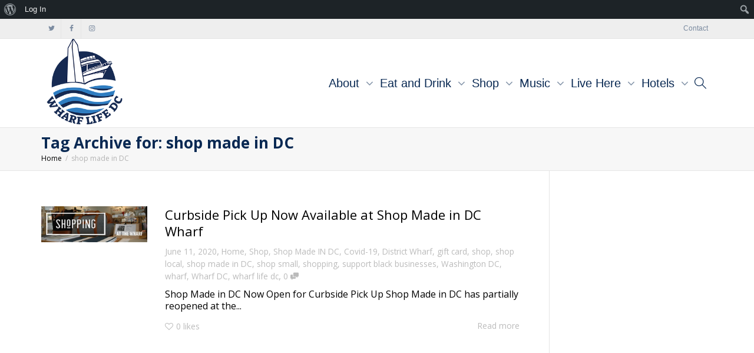

--- FILE ---
content_type: application/x-javascript
request_url: https://wharflifedc.com/wp-content/themes/kleo/assets/js/app.min.js
body_size: 21104
content:
/*! kleo-wp 5.4.4 app.min.js 
Main JS file for KLEO THEME: 
2025-10-30 12:20:02 AM 
 */

function activate_waypoints(a){jQuery.fn.kleo_waypoints&&(void 0===a&&(a="body"),jQuery(".animate-when-visible",a).kleo_waypoints(),jQuery(".animate-when-almost-visible",a).kleo_waypoints({offset:"90%"}))}function activate_shortcode_scripts(a){void 0===a&&(a="body"),jQuery.fn.kleo_sc_gallery&&jQuery(".kleo-gallery",a).kleo_sc_gallery(),jQuery.fn.kleo_general_onebyone&&jQuery(".one-by-one-general",a).kleo_general_onebyone(),jQuery.fn.kleo_animate_number&&jQuery(".kleo-animate-number",a).kleo_animate_number(),jQuery.fn.one_by_one_animated&&jQuery(".one-by-one-animated",a).one_by_one_animated(),jQuery.fn.kleo_sc_progressbar&&jQuery(".progress-bar-container",a).kleo_sc_progressbar(),jQuery.fn.kleo_sc_testimonial&&jQuery(".kleo-testimonial-wrapper",a).kleo_sc_testimonial()}function kleoSetCookie(a,b,c,d){void 0===c&&(c="/");var e=new Date;e.setTime(e.getTime()+24*d*60*60*1e3);var f="expires="+e.toUTCString();document.cookie=a+"="+b+"; "+f+"; path="+c}window.matchMedia=window.matchMedia||function(a){"use strict";var b,c=a.documentElement,d=c.firstElementChild||c.firstChild,e=a.createElement("body"),f=a.createElement("div");return f.id="mq-test-1",f.style.cssText="position:absolute;top:-100em",e.style.background="none",e.appendChild(f),function(a){return f.innerHTML='&shy;<style media="'+a+'"> #mq-test-1 { width: 42px; }</style>',c.insertBefore(e,d),b=42===f.offsetWidth,c.removeChild(e),{matches:b,media:a}}}(document),function(a){"use strict";function b(){u(!0)}var c={};if(a.respond=c,c.update=function(){},c.mediaQueriesSupported=a.matchMedia&&a.matchMedia("only all").matches,!c.mediaQueriesSupported){var d,e,f,g=a.document,h=g.documentElement,i=[],j=[],k=[],l={},m=g.getElementsByTagName("head")[0]||h,n=g.getElementsByTagName("base")[0],o=m.getElementsByTagName("link"),p=[],q=function(){for(var b=0;o.length>b;b++){var c=o[b],d=c.href,e=c.media,f=c.rel&&"stylesheet"===c.rel.toLowerCase();d&&f&&!l[d]&&(c.styleSheet&&c.styleSheet.rawCssText?(s(c.styleSheet.rawCssText,d,e),l[d]=!0):(!/^([a-zA-Z:]*\/\/)/.test(d)&&!n||d.replace(RegExp.$1,"").split("/")[0]===a.location.host)&&p.push({href:d,media:e}))}r()},r=function(){if(p.length){var b=p.shift();v(b.href,function(c){s(c,b.href,b.media),l[b.href]=!0,a.setTimeout(function(){r()},0)})}},s=function(a,b,c){var d=a.match(/@media[^\{]+\{([^\{\}]*\{[^\}\{]*\})+/gi),e=d&&d.length||0;b=b.substring(0,b.lastIndexOf("/"));var f=function(a){return a.replace(/(url\()['"]?([^\/\)'"][^:\)'"]+)['"]?(\))/g,"$1"+b+"$2$3")},g=!e&&c;b.length&&(b+="/"),g&&(e=1);for(var h=0;e>h;h++){var k,l,m,n;g?(k=c,j.push(f(a))):(k=d[h].match(/@media *([^\{]+)\{([\S\s]+?)$/)&&RegExp.$1,j.push(RegExp.$2&&f(RegExp.$2))),m=k.split(","),n=m.length;for(var o=0;n>o;o++)l=m[o],i.push({media:l.split("(")[0].match(/(only\s+)?([a-zA-Z]+)\s?/)&&RegExp.$2||"all",rules:j.length-1,hasquery:l.indexOf("(")>-1,minw:l.match(/\(\s*min\-width\s*:\s*(\s*[0-9\.]+)(px|em)\s*\)/)&&parseFloat(RegExp.$1)+(RegExp.$2||""),maxw:l.match(/\(\s*max\-width\s*:\s*(\s*[0-9\.]+)(px|em)\s*\)/)&&parseFloat(RegExp.$1)+(RegExp.$2||"")})}u()},t=function(){var a,b=g.createElement("div"),c=g.body,d=!1;return b.style.cssText="position:absolute;font-size:1em;width:1em",c||(c=d=g.createElement("body"),c.style.background="none"),c.appendChild(b),h.insertBefore(c,h.firstChild),a=b.offsetWidth,d?h.removeChild(c):c.removeChild(b),a=f=parseFloat(a)},u=function(b){var c="clientWidth",l=h[c],n="CSS1Compat"===g.compatMode&&l||g.body[c]||l,p={},q=o[o.length-1],r=(new Date).getTime();if(b&&d&&30>r-d)return a.clearTimeout(e),void(e=a.setTimeout(u,30));d=r;for(var s in i)if(i.hasOwnProperty(s)){var v=i[s],w=v.minw,x=v.maxw,y=null===w,z=null===x;w&&(w=parseFloat(w)*(w.indexOf("em")>-1?f||t():1)),x&&(x=parseFloat(x)*(x.indexOf("em")>-1?f||t():1)),v.hasquery&&(y&&z||!(y||n>=w)||!(z||x>=n))||(p[v.media]||(p[v.media]=[]),p[v.media].push(j[v.rules]))}for(var A in k)k.hasOwnProperty(A)&&k[A]&&k[A].parentNode===m&&m.removeChild(k[A]);for(var B in p)if(p.hasOwnProperty(B)){var C=g.createElement("style"),D=p[B].join("\n");C.type="text/css",C.media=B,m.insertBefore(C,q.nextSibling),C.styleSheet?C.styleSheet.cssText=D:C.appendChild(g.createTextNode(D)),k.push(C)}},v=function(a,b){var c=w();c&&(c.open("GET",a,!0),c.onreadystatechange=function(){4!==c.readyState||200!==c.status&&304!==c.status||b(c.responseText)},4!==c.readyState&&c.send(null))},w=function(){var b=!1;try{b=new a.XMLHttpRequest}catch(c){b=new a.ActiveXObject("Microsoft.XMLHTTP")}return function(){return b}}();q(),c.update=q,a.addEventListener?a.addEventListener("resize",b,!1):a.attachEvent&&a.attachEvent("onresize",b)}}(this),function(a,b,c){var d=a();a.fn.dropdownHover=function(c){return d=d.add(this.parent()),this.each(function(){var e,f=a(this),g=f.parent(),h={delay:200,instantlyCloseOthers:!0},i={delay:a(this).data("delay"),instantlyCloseOthers:a(this).data("close-others")},j=a.extend(!0,{},h,c,i);g.hover(function(a){if(!g.hasClass("open")&&!f.is(a.target))return!0;!0===j.instantlyCloseOthers&&d.removeClass("open"),b.clearTimeout(e),g.addClass("open")},function(){e=b.setTimeout(function(){g.removeClass("open")},j.delay)}),f.hover(function(){!0===j.instantlyCloseOthers&&d.removeClass("open"),b.clearTimeout(e),g.addClass("open")}),g.find(".dropdown-submenu").each(function(){var c,d=a(this);d.hover(function(){b.clearTimeout(c),d.children(".dropdown-menu").show(),d.siblings().children(".dropdown-menu").hide()},function(){var a=d.children(".dropdown-menu");c=b.setTimeout(function(){a.hide()},j.delay)})})})}}(jQuery,this),function(a){var b=function(){var b,c=[],d=!1,e=function(a){clearTimeout(b),b=setTimeout(f,100)},f=function(){for(var a=0,b=c.length;a<b;a++)c[a].apply()};return{register:function(b){c.push(b),!1===d&&(a(window).bind("resize",e),d=!0)},unregister:function(a){for(var b=0,d=c.length;b<d;b++)if(c[b]==a){delete c[b];break}}}}(),c=function(c,d){this.element=a(c),this.dropdown=a('<li class="dropdown hide pull-right tabdrop"><a class="dropdown-toggle" data-toggle="dropdown" href="#">'+d.text+'</a><ul class="dropdown-menu"></ul></li>').prependTo(this.element),this.element.parent().is(".tabs-below")&&this.dropdown.addClass("dropup"),b.register(a.proxy(this.layout,this)),this.layout()};c.prototype={constructor:c,layout:function(){var b=[];this.dropdown.removeClass("hide"),this.element.append(this.dropdown.find("li")).find(">li").not(".tabdrop").each(function(){this.offsetTop>0&&b.push(this)}),b.length>0?(b=a(b),this.dropdown.find("ul").empty().append(b),1==this.dropdown.find(".active").length?this.dropdown.addClass("active"):this.dropdown.removeClass("active")):this.dropdown.addClass("hide")}},a.fn.tabdrop=function(b){return this.each(function(){var d=a(this),e=d.data("tabdrop"),f="object"==typeof b&&b;e||d.data("tabdrop",e=new c(this,a.extend({},a.fn.tabdrop.defaults,f))),"string"==typeof b&&e[b]()})},a.fn.tabdrop.defaults={text:"&nbsp;"},a.fn.tabdrop.Constructor=c}(window.jQuery),function(a){var b={topSpacing:0,bottomSpacing:0,className:"is-sticky",wrapperClassName:"sticky-wrapper",center:!1,getWidthFrom:""},c=a(window),d=a(document),e=[],f=c.height(),g=function(){for(var b=c.scrollTop(),g=d.height(),h=g-f,i=b>h?h-b:0,j=0;j<e.length;j++){var k=e[j];if(b<=k.stickyWrapper.offset().top-k.topSpacing-i)null!==k.currentTop&&(k.stickyElement.css("position","").css("top",""),k.stickyElement.parent().removeClass(k.className),k.currentTop=null);else{var l=g-k.stickyElement.outerHeight()-k.topSpacing-k.bottomSpacing-b-i;l<0?l+=k.topSpacing:l=k.topSpacing,k.currentTop!=l&&(k.stickyElement.css("position","fixed").css("top",l),void 0!==k.getWidthFrom&&k.stickyElement.css("width",a(k.getWidthFrom).width()),k.stickyElement.parent().addClass(k.className),k.currentTop=l)}}},h=function(){f=c.height()},i={init:function(c){var d=a.extend(b,c);return this.each(function(){var b=a(this),c=b.attr("id"),f=a("<div></div>").attr("id",c+"-sticky-wrapper").addClass(d.wrapperClassName);b.wrapAll(f),d.center&&b.parent().css({width:b.outerWidth(),marginLeft:"auto",marginRight:"auto"}),"right"==b.css("float")&&b.css({float:"none"}).parent().css({float:"right"});var g=b.parent();e.push({topSpacing:d.topSpacing,bottomSpacing:d.bottomSpacing,stickyElement:b,currentTop:null,stickyWrapper:g,className:d.className,getWidthFrom:d.getWidthFrom})})},update:g};window.addEventListener?(window.addEventListener("scroll",g,!1),window.addEventListener("resize",h,!1)):window.attachEvent&&(window.attachEvent("onscroll",g),window.attachEvent("onresize",h)),a.fn.sticky=function(b){return i[b]?i[b].apply(this,Array.prototype.slice.call(arguments,1)):"object"!=typeof b&&b?void a.error("Method "+b+" does not exist on jQuery.sticky"):i.init.apply(this,arguments)},a(function(){setTimeout(g,0)})}(jQuery),function(a){a.fn.fitVids=function(b){var c={customSelector:null};if(!document.getElementById("fit-vids-style")){var d=document.createElement("div"),e=document.getElementsByTagName("base")[0]||document.getElementsByTagName("script")[0];d.className="fit-vids-style",d.id="fit-vids-style",d.style.display="none",d.innerHTML="&shy;<style>.fluid-width-video-wrapper{width:100%;position:relative;padding:0;}.fluid-width-video-wrapper iframe,.fluid-width-video-wrapper object,.fluid-width-video-wrapper embed {position:absolute;top:0;left:0;width:100%;height:100%;}</style>",e.parentNode.insertBefore(d,e)}return b&&a.extend(c,b),this.each(function(){var b=["iframe[src*='player.vimeo.com']","iframe[src*='youtube.com']","iframe[src*='youtube-nocookie.com']","iframe[src*='kickstarter.com'][src*='video.html']","iframe[src*='embed.spotify.com']","object","embed:not(.mejs-shim)","iframe[src*='dailymotion']"];c.customSelector&&b.push(c.customSelector);var d=a(this).find(b.join(","));d=d.not("object object"),d.each(function(){var b=a(this);if(!("embed"===this.tagName.toLowerCase()&&b.parent("object").length||b.parent(".fluid-width-video-wrapper").length||b.parent(".article-content").length)){var c="object"===this.tagName.toLowerCase()||b.attr("height")&&!isNaN(parseInt(b.attr("height"),10))?parseInt(b.attr("height"),10):b.height(),d=isNaN(parseInt(b.attr("width"),10))?b.width():parseInt(b.attr("width"),10),e=c/d;if(!b.attr("id")){var f="fitvid"+Math.floor(999999*Math.random());b.attr("id",f)}b.wrap('<div class="fluid-width-video-wrapper"></div>').parent(".fluid-width-video-wrapper").css("padding-top",100*e+"%"),b.removeAttr("height").removeAttr("width")}})})}}(window.jQuery),function(a,b){a.easing.jswing=a.easing.swing,a.extend(a.easing,{def:"easeOutQuad",swing:function(b,c,d,e,f){return a.easing[a.easing.def](b,c,d,e,f)},easeInQuad:function(a,b,c,d,e){return d*(b/=e)*b+c},easeOutQuad:function(a,b,c,d,e){return-d*(b/=e)*(b-2)+c},easeInOutQuad:function(a,b,c,d,e){return(b/=e/2)<1?d/2*b*b+c:-d/2*(--b*(b-2)-1)+c},easeInCubic:function(a,b,c,d,e){return d*(b/=e)*b*b+c},easeOutCubic:function(a,b,c,d,e){return d*((b=b/e-1)*b*b+1)+c},easeInOutCubic:function(a,b,c,d,e){return(b/=e/2)<1?d/2*b*b*b+c:d/2*((b-=2)*b*b+2)+c},easeInQuart:function(a,b,c,d,e){return d*(b/=e)*b*b*b+c},easeOutQuart:function(a,b,c,d,e){return-d*((b=b/e-1)*b*b*b-1)+c},easeInOutQuart:function(a,b,c,d,e){return(b/=e/2)<1?d/2*b*b*b*b+c:-d/2*((b-=2)*b*b*b-2)+c},easeInQuint:function(a,b,c,d,e){return d*(b/=e)*b*b*b*b+c},easeOutQuint:function(a,b,c,d,e){return d*((b=b/e-1)*b*b*b*b+1)+c},easeInOutQuint:function(a,b,c,d,e){return(b/=e/2)<1?d/2*b*b*b*b*b+c:d/2*((b-=2)*b*b*b*b+2)+c},easeInSine:function(a,b,c,d,e){return-d*Math.cos(b/e*(Math.PI/2))+d+c},easeOutSine:function(a,b,c,d,e){return d*Math.sin(b/e*(Math.PI/2))+c},easeInOutSine:function(a,b,c,d,e){return-d/2*(Math.cos(Math.PI*b/e)-1)+c},easeInExpo:function(a,b,c,d,e){return 0==b?c:d*Math.pow(2,10*(b/e-1))+c},easeOutExpo:function(a,b,c,d,e){return b==e?c+d:d*(1-Math.pow(2,-10*b/e))+c},easeInOutExpo:function(a,b,c,d,e){return 0==b?c:b==e?c+d:(b/=e/2)<1?d/2*Math.pow(2,10*(b-1))+c:d/2*(2-Math.pow(2,-10*--b))+c},easeInCirc:function(a,b,c,d,e){return-d*(Math.sqrt(1-(b/=e)*b)-1)+c},easeOutCirc:function(a,b,c,d,e){return d*Math.sqrt(1-(b=b/e-1)*b)+c},easeInOutCirc:function(a,b,c,d,e){return(b/=e/2)<1?-d/2*(Math.sqrt(1-b*b)-1)+c:d/2*(Math.sqrt(1-(b-=2)*b)+1)+c},easeInElastic:function(a,b,c,d,e){var f=1.70158,g=0,h=d;if(0==b)return c;if(1==(b/=e))return c+d;if(g||(g=.3*e),h<Math.abs(d)){h=d;var f=g/4}else var f=g/(2*Math.PI)*Math.asin(d/h);return-h*Math.pow(2,10*(b-=1))*Math.sin((b*e-f)*(2*Math.PI)/g)+c},easeOutElastic:function(a,b,c,d,e){var f=1.70158,g=0,h=d;if(0==b)return c;if(1==(b/=e))return c+d;if(g||(g=.3*e),h<Math.abs(d)){h=d;var f=g/4}else var f=g/(2*Math.PI)*Math.asin(d/h);return h*Math.pow(2,-10*b)*Math.sin((b*e-f)*(2*Math.PI)/g)+d+c},easeInOutElastic:function(a,b,c,d,e){var f=1.70158,g=0,h=d;if(0==b)return c;if(2==(b/=e/2))return c+d;if(g||(g=e*(.3*1.5)),h<Math.abs(d)){h=d;var f=g/4}else var f=g/(2*Math.PI)*Math.asin(d/h);return b<1?h*Math.pow(2,10*(b-=1))*Math.sin((b*e-f)*(2*Math.PI)/g)*-.5+c:h*Math.pow(2,-10*(b-=1))*Math.sin((b*e-f)*(2*Math.PI)/g)*.5+d+c},easeInBack:function(a,b,c,d,e,f){return void 0==f&&(f=1.70158),d*(b/=e)*b*((f+1)*b-f)+c},easeOutBack:function(a,b,c,d,e,f){return void 0==f&&(f=1.70158),d*((b=b/e-1)*b*((f+1)*b+f)+1)+c},easeInOutBack:function(a,b,c,d,e,f){return void 0==f&&(f=1.70158),(b/=e/2)<1?d/2*(b*b*((1+(f*=1.525))*b-f))+c:d/2*((b-=2)*b*((1+(f*=1.525))*b+f)+2)+c},easeInBounce:function(b,c,d,e,f){return e-a.easing.easeOutBounce(b,f-c,0,e,f)+d},easeOutBounce:function(a,b,c,d,e){return(b/=e)<1/2.75?d*(7.5625*b*b)+c:b<2/2.75?d*(7.5625*(b-=1.5/2.75)*b+.75)+c:b<2.5/2.75?d*(7.5625*(b-=2.25/2.75)*b+.9375)+c:d*(7.5625*(b-=2.625/2.75)*b+.984375)+c},easeInOutBounce:function(b,c,d,e,f){return c<f/2?.5*a.easing.easeInBounce(b,2*c,0,e,f)+d:.5*a.easing.easeOutBounce(b,2*c-f,0,e,f)+.5*e+d}})}(jQuery),function(a){var b,c,d=a.event;b=d.special.debouncedresize={setup:function(){a(this).on("resize",b.handler)},teardown:function(){a(this).off("resize",b.handler)},handler:function(a,e){var f=this,g=arguments,h=function(){a.type="debouncedresize",d.dispatch.apply(f,g)};c&&clearTimeout(c),e?h():c=setTimeout(h,b.threshold)},threshold:150}}(jQuery),function(){function a(){}function b(a,b){for(var c=a.length;c--;)if(a[c].listener===b)return c;return-1}function c(a){return function(){return this[a].apply(this,arguments)}}var d=a.prototype,e=this,f=e.EventEmitter;d.getListeners=function(a){var b,c,d=this._getEvents();if("object"==typeof a){b={};for(c in d)d.hasOwnProperty(c)&&a.test(c)&&(b[c]=d[c])}else b=d[a]||(d[a]=[]);return b},d.flattenListeners=function(a){var b,c=[];for(b=0;a.length>b;b+=1)c.push(a[b].listener);return c},d.getListenersAsObject=function(a){var b,c=this.getListeners(a);return c instanceof Array&&(b={},b[a]=c),b||c},d.addListener=function(a,c){var d,e=this.getListenersAsObject(a),f="object"==typeof c;for(d in e)e.hasOwnProperty(d)&&-1===b(e[d],c)&&e[d].push(f?c:{listener:c,once:!1});return this},d.on=c("addListener"),d.addOnceListener=function(a,b){return this.addListener(a,{listener:b,once:!0})},d.once=c("addOnceListener"),d.defineEvent=function(a){return this.getListeners(a),this},d.defineEvents=function(a){for(var b=0;a.length>b;b+=1)this.defineEvent(a[b]);return this},d.removeListener=function(a,c){var d,e,f=this.getListenersAsObject(a);for(e in f)f.hasOwnProperty(e)&&-1!==(d=b(f[e],c))&&f[e].splice(d,1);return this},d.off=c("removeListener"),d.addListeners=function(a,b){return this.manipulateListeners(!1,a,b)},d.removeListeners=function(a,b){return this.manipulateListeners(!0,a,b)},d.manipulateListeners=function(a,b,c){var d,e,f=a?this.removeListener:this.addListener,g=a?this.removeListeners:this.addListeners;if("object"!=typeof b||b instanceof RegExp)for(d=c.length;d--;)f.call(this,b,c[d]);else for(d in b)b.hasOwnProperty(d)&&(e=b[d])&&("function"==typeof e?f.call(this,d,e):g.call(this,d,e));return this},d.removeEvent=function(a){var b,c=typeof a,d=this._getEvents();if("string"===c)delete d[a];else if("object"===c)for(b in d)d.hasOwnProperty(b)&&a.test(b)&&delete d[b];else delete this._events;return this},d.removeAllListeners=c("removeEvent"),d.emitEvent=function(a,b){var c,d,e,f=this.getListenersAsObject(a);for(e in f)if(f.hasOwnProperty(e))for(d=f[e].length;d--;)c=f[e][d],!0===c.once&&this.removeListener(a,c.listener),c.listener.apply(this,b||[])===this._getOnceReturnValue()&&this.removeListener(a,c.listener);return this},d.trigger=c("emitEvent"),d.emit=function(a){var b=Array.prototype.slice.call(arguments,1);return this.emitEvent(a,b)},d.setOnceReturnValue=function(a){return this._onceReturnValue=a,this},d._getOnceReturnValue=function(){return!this.hasOwnProperty("_onceReturnValue")||this._onceReturnValue},d._getEvents=function(){return this._events||(this._events={})},a.noConflict=function(){return e.EventEmitter=f,a},"function"==typeof define&&define.amd?define("eventEmitter/EventEmitter",[],function(){return a}):"object"==typeof module&&module.exports?module.exports=a:this.EventEmitter=a}.call(this),function(a){function b(b){var c=a.event;return c.target=c.target||c.srcElement||b,c}var c=document.documentElement,d=function(){};c.addEventListener?d=function(a,b,c){a.addEventListener(b,c,!1)}:c.attachEvent&&(d=function(a,c,d){a[c+d]=d.handleEvent?function(){var c=b(a);d.handleEvent.call(d,c)}:function(){var c=b(a);d.call(a,c)},a.attachEvent("on"+c,a[c+d])});var e=function(){};c.removeEventListener?e=function(a,b,c){a.removeEventListener(b,c,!1)}:c.detachEvent&&(e=function(a,b,c){a.detachEvent("on"+b,a[b+c]);try{delete a[b+c]}catch(d){a[b+c]=void 0}});var f={bind:d,unbind:e};"function"==typeof define&&define.amd?define("eventie/eventie",f):a.eventie=f}(this),function(a,b){"function"==typeof define&&define.amd?define(["eventEmitter/EventEmitter","eventie/eventie"],function(c,d){return b(a,c,d)}):"object"==typeof exports?module.exports=b(a,require("wolfy87-eventemitter"),require("eventie")):a.imagesLoaded=b(a,a.EventEmitter,a.eventie)}(window,function(a,b,c){function d(a,b){for(var c in b)a[c]=b[c];return a}function e(a){return"[object Array]"===m.call(a)}function f(a){var b=[];if(e(a))b=a;else if("number"==typeof a.length)for(var c=0,d=a.length;d>c;c++)b.push(a[c]);else b.push(a);return b}function g(a,b,c){if(!(this instanceof g))return new g(a,b);"string"==typeof a&&(a=document.querySelectorAll(a)),this.elements=f(a),this.options=d({},this.options),"function"==typeof b?c=b:d(this.options,b),c&&this.on("always",c),this.getImages(),j&&(this.jqDeferred=new j.Deferred);var e=this;setTimeout(function(){e.check()})}function h(a){this.img=a}function i(a){this.src=a,n[a]=this}var j=a.jQuery,k=a.console,l=void 0!==k,m=Object.prototype.toString;g.prototype=new b,g.prototype.options={},g.prototype.getImages=function(){this.images=[];for(var a=0,b=this.elements.length;b>a;a++){var c=this.elements[a];"IMG"===c.nodeName&&this.addImage(c);var d=c.nodeType;if(d&&(1===d||9===d||11===d))for(var e=c.querySelectorAll("img"),f=0,g=e.length;g>f;f++){var h=e[f];this.addImage(h)}}},g.prototype.addImage=function(a){var b=new h(a);this.images.push(b)},g.prototype.check=function(){function a(a,e){return b.options.debug&&l&&k.log("confirm",a,e),b.progress(a),c++,c===d&&b.complete(),!0}var b=this,c=0,d=this.images.length;if(this.hasAnyBroken=!1,!d)return void this.complete();for(var e=0;d>e;e++){var f=this.images[e];f.on("confirm",a),f.check()}},g.prototype.progress=function(a){this.hasAnyBroken=this.hasAnyBroken||!a.isLoaded;var b=this;setTimeout(function(){b.emit("progress",b,a),b.jqDeferred&&b.jqDeferred.notify&&b.jqDeferred.notify(b,a)})},g.prototype.complete=function(){var a=this.hasAnyBroken?"fail":"done";this.isComplete=!0;var b=this;setTimeout(function(){if(b.emit(a,b),b.emit("always",b),b.jqDeferred){var c=b.hasAnyBroken?"reject":"resolve";b.jqDeferred[c](b)}})},j&&(j.fn.imagesLoaded=function(a,b){return new g(this,a,b).jqDeferred.promise(j(this))}),h.prototype=new b,h.prototype.check=function(){var a=n[this.img.src]||new i(this.img.src);if(a.isConfirmed)return void this.confirm(a.isLoaded,"cached was confirmed");if(this.img.complete&&void 0!==this.img.naturalWidth)return void this.confirm(0!==this.img.naturalWidth,"naturalWidth");var b=this;a.on("confirm",function(a,c){return b.confirm(a.isLoaded,c),!0}),a.check()},h.prototype.confirm=function(a,b){this.isLoaded=a,this.emit("confirm",this,b)};var n={};return i.prototype=new b,i.prototype.check=function(){if(!this.isChecked){var a=new Image;c.bind(a,"load",this),c.bind(a,"error",this),a.src=this.src,this.isChecked=!0}},i.prototype.handleEvent=function(a){var b="on"+a.type;this[b]&&this[b](a)},i.prototype.onload=function(a){this.confirm(!0,"onload"),this.unbindProxyEvents(a)},i.prototype.onerror=function(a){this.confirm(!1,"onerror"),this.unbindProxyEvents(a)},i.prototype.confirm=function(a,b){this.isConfirmed=!0,this.isLoaded=a,this.emit("confirm",this,b)},i.prototype.unbindProxyEvents=function(a){c.unbind(a.target,"load",this),c.unbind(a.target,"error",this)},g}),"undefined"!=typeof jQuery&&function(a){"use strict";a.imgpreload=function(b,c){c=a.extend({},a.fn.imgpreload.defaults,c instanceof Function?{all:c}:c),"string"==typeof b&&(b=[b]);var d=[];a.each(b,function(e,f){var g=new Image,h=f,i=g;"string"!=typeof f&&(h=a(f).attr("src")||a(f).css("background-image").replace(/^url\((?:"|')?(.*)(?:'|")?\)$/gm,"$1"),i=f),a(g).bind("load error",function(e){d.push(i),a.data(i,"loaded","error"!=e.type),c.each instanceof Function&&c.each.call(i,d.slice(0)),d.length>=b.length&&c.all instanceof Function&&c.all.call(d),a(this).unbind("load error")}),g.src=h})},a.fn.imgpreload=function(b){return a.imgpreload(this,b),this},a.fn.imgpreload.defaults={each:null,all:null}}(jQuery),function(a){"function"==typeof define&&define.amd?define(["jquery"],a):a(jQuery)}(function(a){function b(){if(a(window).width()!==d||a(window).height()!==e){var b;a(f).each(function(){void 0!==(b=a(this).flexMenu({undo:!0}))&&null!==b&&b.flexMenu(this.options)}),d=a(window).width(),e=a(window).height()}a("body").trigger("flexmenu-finished")}var c,d=a(window).width(),e=a(window).height(),f=[];a(window).resize(function(){a("body").trigger("flexmenu-beforeResize"),clearTimeout(c),c=setTimeout(function(){b()},200)}),a("body").on("flexmenu-go",function(){a("body").trigger("flexmenu-beforeResize"),clearTimeout(c),c=setTimeout(function(){a(f).each(function(){a(this).flexMenu({undo:!0}).flexMenu(this.options)})},200)}),a.fn.flexMenu=function(b){var c,d=a.extend({threshold:2,cutoff:2,linkText:"More",linkTitle:"View More",linkTextAll:"Menu",linkTitleAll:"Open/Close Menu",shouldApply:function(){return!0},showOnHover:!0,popupAbsolute:!0,popupClass:"",undo:!1},b);if(this.options=d,c=a.inArray(this,f),c>=0?f.splice(c,1):f.push(this),0!==a(this).length)return this.each(function(){function b(a){return p=Math.floor(m.offset().top),q=Math.floor(m.outerHeight(!0)),Math.ceil(a.offset().top)>=p+q}if(0!=a(this).find("> li").length){var c,e,f,g,h,i,j=a(this),k=".kleo-toggle-menu.shop-drop, .kleo-search-nav, .kleo-user_avatar-nav, #nav-menu-item-side",l=j.find("> li"),m=l.first(),n=l.last(),o=l.length,p=Math.floor(m.offset().top),q=Math.floor(m.outerHeight(!0)),r=!1;if(n.length&&b(n)&&o>d.threshold&&!d.undo&&j.is(":visible")&&d.shouldApply()){var s=a('<ul class="flexMenu-popup" style="display:none;'+(d.popupAbsolute?" position: absolute;":"")+'"></ul>');for(s.addClass(d.popupClass),i=o;i>1;i--){if(c=j.find("> li").last(),e=b(c),0===c.not(k).length&&(c=j.find("> li").not(k).last()),i-1<=d.cutoff){a(j.find("> li").not(k).get().reverse()).appendTo(s),r=!0;break}if(!e)break;c.appendTo(s)}r?j.append('<li class="flexMenu-viewMore flexMenu-allInPopup"><a href="#" title="'+d.linkTitleAll+'">'+d.linkTextAll+"</a></li>"):(j.append('<li class="flexMenu-viewMore"><a class="js-activated" href="#" title="'+d.linkTitle+'">'+d.linkText+"</a></li>"),a("body").trigger("flexmenu-added")),f=j.find("> li.flexMenu-viewMore"),b(f)&&j.find("> li").not(k).eq(-2).appendTo(s),s.children().each(function(a,b){s.prepend(b)}),f.append(s),d.showOnHover&&"undefined"!=typeof Modernizr&&!Modernizr.touch&&f.hover(function(){s.show(),a(this).addClass("active")},function(){s.hide(),a(this).removeClass("active")})}else if(d.undo&&j.find("ul.flexMenu-popup")){for(h=j.find("ul.flexMenu-popup"),g=h.find("li").length,i=1;i<=g;i++)h.find("> li:first-child").insertAfter(j.find("> li").not(k+", .flexMenu-viewMore").last());h.remove(),j.find("> li.flexMenu-viewMore").remove()}a("body").trigger("flexmenu-finished")}})}}),function(a){"use strict";a.fn.kleo_sc_testimonial=function(b){return this.each(function(){var b=a(this),c=b.find(".kleo-testimonial");b.on("kleo-start-animation",function(){c.each(function(b){var c=a(this);setTimeout(function(){c.addClass("kleo-start-animation")},150*b)})})})},a.fn.kleo_sc_progressbar=function(b){return this.each(function(){var b=a(this),c=b.find(".progress");b.on("start-animation",function(){c.each(function(b){var c=a(this);setTimeout(function(){a(".bar strong").css("opacity",1),c.addClass("start-animation")},250*b)})})})},a.fn.one_by_one_animated=function(b){return this.each(function(){var b=a(this),c=b.find(".list-el-animated");b.on("start-animation",function(){c.each(function(b){var c=a(this);setTimeout(function(){c.addClass("start-animation")},350*b)})})})},a.fn.kleo_animate_number=function(b){var c=function(a,b,d,e){var f=e+d;if(f>=b)a.text(b);else{for(var g="",h=b.toString().length-f.toString().length,i=h;i>0;i--)g+="0";a.text(g+f),window.kleoAnimFrame(function(){c(a,b,d,f)})}};a(this).each(function(b){var d=a(this),e=d.text();d.text(e.replace(/./g,"0"));var f=d.data("timer")||3e3;d.addClass("number_prepared").on("start-animation",function(){var b=a(this),d=b.data("number"),e=parseInt(b.text(),10),g=Math.round(30*d/f);0!=g&&g%10!=0||(g+=1),setTimeout(function(){c(b,d,g,e)},300)})})},window.kleoAnimFrame=function(){return window.requestAnimationFrame||window.webkitRequestAnimationFrame||window.mozRequestAnimationFrame||function(a){window.setTimeout(a,1e3/60)}}(),a.fn.kleo_sc_gallery=function(b){return this.each(function(){var b=a(this),c=b.find("img");b.find(".kleo-gallery-big");b.on("start-animation",function(){c.each(function(b){var c=a(this);setTimeout(function(){c.addClass("start-animation")},150*b)})})})},a.fn.kleo_general_onebyone=function(b){return this.each(function(){var b=a(this),c=b.children();b.on("start-animation",function(){c.each(function(b){var c=a(this);setTimeout(function(){c.addClass("start-animation")},150*b)})})})},a.fn.kleo_waypoints=function(b){if(a("html").is(".kleo-transform")){var c={offset:"bottom-in-view",triggerOnce:!0},d=a.extend({},c,b);return this.each(function(){var b=a(this);setTimeout(function(){b.waypoint(function(b){a(this).addClass("start-animation").trigger("start-animation")},d)},100)})}}}(jQuery);var KLEO=KLEO||{};!function(a){"use strict";function b(){var b=a(this),c=b.serialize();return b.find(".kleo-contact-success").html(""),b.find(".kleo-contact-loading").show(),a.ajax({type:"POST",url:kleoFramework.ajaxurl,data:c,success:function(a){b.find(".kleo-contact-loading").hide(),b.find(".kleo-contact-success").html(a),b.find(".mail-success").length&&b.find("input[type=text], input[type=email], textarea").val("")},error:function(a){alert(a)}}),!1}KLEO.main={init:function(){KLEO.main.removeOverflowHidden(),a.fn.carouFredSel&&(KLEO.main.carouselItems(),KLEO.main.bannerSlider(),KLEO.main.rtMediaslider(),KLEO.main.newsTicker(),a(document).on("click",".news-focus .nav-tabs a",function(){KLEO.main.bannerSlider()})),a.fn.magnificPopup&&(KLEO.main.magnificPopupModals(),kleoFramework.hasOwnProperty("DisableMagnificGallery")&&"0"!==kleoFramework.DisableMagnificGallery||(KLEO.main.magnificPopupGallery(),a(window).on("grid:items:added",function(){KLEO.main.magnificPopupGallery()}))),a.fn.kleo_enable_media&&a.fn.mediaelementplayer&&a(".kleo-video, .kleo-audio, .video-wrap video","body").kleo_enable_media(),KLEO.main.initPins(),1==kleoFramework.goTop&&KLEO.main.goTop(),KLEO.main.likes(),KLEO.main.progressBar(),KLEO.main.kleoAjaxLogin(),KLEO.main.kleoAjaxLostPass(),0===a("#buddypress.youzer").length&&a(".post-content, .activity-inner, .article-media, .kleo-video-embed, .wpb_video_widget, .bbp-reply-content, .article-content").filter(function(b){return 0===a(".wp-has-aspect-ratio",this).length}).fitVids(),KLEO.main.kleoMenuWidget(),a(".panel-collapse").on("show.bs.collapse",function(){a(".panel-heading a[href='#"+a(this).attr("id")+"'] span.icon-opened").removeClass("hide"),a(".panel-heading a[href='#"+a(this).attr("id")+"'] span.icon-closed").addClass("hide")}),a(".panel-collapse").on("hide.bs.collapse",function(){a(".panel-heading a[href='#"+a(this).attr("id")+"'] span.icon-opened").addClass("hide"),a(".panel-heading a[href='#"+a(this).attr("id")+"'] span.icon-closed").removeClass("hide")}),a('a[data-toggle="tab"]').on("shown.bs.tab",function(){var b=a(this).attr("href");KLEO.main.refreshContentTabs(b)}),a(".panel-collapse").on("shown.bs.collapse",function(){KLEO.main.refreshContentTabs(this)}),a(document).on("show.vc.tab",function(){KLEO.main.refreshContentTabs(this)}),KLEO.main.openTabHash(),a(".wpb_tour").length&&(a(".tour_next_slide").on("click",function(){var b=a(this).closest(".wpb_tour").find("li"),c=b.filter(".active");return(c.next("li").length?c.next("li").find("a"):b.filter(":first-child").find("a")).tab("show"),!1}),a(".tour_prev_slide").on("click",function(){var b=a(this).closest(".wpb_tour").find("li"),c=b.filter(".active");return(c.prev("li").length?c.prev("li").find("a"):b.filter(":last-child").find("a")).tab("show"),!1}),a(".wpb_tour").each(function(){var b=a(this),c=function(){var a=b.find("li"),c=a.filter(".active");(c.next("li").length?c.next("li").find("a"):a.filter(":first-child").find("a")).tab("show")};if(0!=b.data("interval")){var d=b.data("interval"),e=setInterval(c,1e3*d);a(this).find("li").hover(function(){clearInterval(e)})}})),a(".click-pop").popover({trigger:"click"}).on("click",function(a){return a.preventDefault,!1}),a(".hover-pop").popover({trigger:"hover focus",html:!0}),a(".hover-tip").tooltip({trigger:"hover",container:"body"}),a(".click-tip").tooltip({trigger:"click",container:"body"}),a("a.form-submit").on("click",function(){return a(this).closest("form").submit(),!1}),a(document).on("click",".kleo-open-href",function(b){if(""!=a(this).attr("data-href")){if(a(this).attr("data-target")&&"blank"===a(this).attr("data-target"))return void window.open(a(this).attr("data-href"),"_blank");window.location.href=a(this).attr("data-href")}}),KLEO.main.portfolioInit();var b=a(".ajax-filter-wrap");if(b.length&&b.find("a").on("click",function(){var b=a(this).closest(".ajax-filter-wrap"),c=b.prevAll(".portfolio-data").first();if(a(this).parent("li").hasClass("all")&&""!=KLEO.main.portfolioInitialContent&&(b.siblings(".portfolio-wrapper").html(KLEO.main.portfolioInitialContent),a(this).closest("ul").find("li").removeClass("selected"),a(this).parent("li").addClass("selected")),a(this).attr("data-id")){var d={catId:a(this).data("id"),pItem:c.find("input[name=pitem]").val(),postId:c.find("input[name=post_id]").val(),security:c.find("#portfolio-security").val(),filterEl:this,itemsWrap:b.siblings(".portfolio-wrapper"),url:""};KLEO.main.ajaxPortfolio(d)}return!1}),a("body").on("click",".portfolio-wrapper .ajax-pagination-wrap a",function(){var b=a(this).closest(".portfolio-wrapper"),c=b.prevAll(".portfolio-data").first(),d={};return b.siblings(".ajax-filter-wrap").find("li.selected a").attr("data-id")&&(d.catId=b.siblings(".ajax-filter-wrap").find("li.selected a").data("id")),d.pItem=c.find("input[name=pitem]").val(),d.postId=c.find("input[name=post_id]").val(),d.security=c.find("#portfolio-security").val(),d.filterEl=this,d.itemsWrap=b,d.url=a(this).attr("href"),KLEO.main.ajaxPortfolio(d),!1}),KLEO.main.loadMorePosts(),a("a.kleo-login-switch").on("click",function(){var b=a(this).parent().parent().parent();return b.find(".lostpass-form-inline").slideUp(100,function(){b.find(".login-form-inline").slideDown(400)}),!1}),a("a.kleo-lostpass-switch").on("click",function(){var b=a(this).parent().parent().parent()
;return b.find(".login-form-inline").slideUp(100,function(){b.find(".lostpass-form-inline").slideDown(400)}),!1}),KLEO.main.flexFallback(),d.hasClass("footer-bottom")){var c,e=a("#wpadminbar");c=e.length?"calc( 100% - "+e.outerHeight()+"px )":"100%",a("html").css({height:c})}KLEO.main.switchBlogLayout(),KLEO.main.bottomFooter(),a(window).on("debouncedresize",function(){KLEO.main.bottomFooter()})},portfolioInit:function(){(a(".porto-video").length||a(".porto-hosted_video").length)&&(a(".portfolio-items").imagesLoaded(function(){KLEO.main.portfolioVideo()}),c.on("debouncedresize",KLEO.main.portfolioVideo)),a(".porto-video, .masonry-video-oembed").length&&a("iframe").each(function(){var b=a(this),c="";c=b.attr("src"),c.indexOf("//www.youtube.com/embed/")>-1&&b.attr("src",c+"&autohide=1"),c.indexOf("//player.vimeo.com/")>-1&&(c.indexOf("?")>-1?b.attr("src",c+"&title=0&byline=0&portrait=0"):b.attr("src",c+"?title=0&byline=0&portrait=0"))})},bottomFooter:function(){if(d.hasClass("footer-bottom")){var b=a("#main"),c=a("#header").length?a("#header").height():0,e=a("#footer").length?a("#footer").height():0,f=a("#socket").length?a("#socket").height():0,g=0;a(".kleo-additional-section").length>0&&a(".kleo-additional-section").each(function(){g+=a(this).height()}),b.css("minHeight","");var h=b.height(),i=a(window).height()-e-f-c-g;i>h?b.css("minHeight",i):b.css("minHeight","")}},portfolioInitialContent:"",ajaxPortfolio:function(b){a.ajax({type:"POST",url:kleoFramework.ajaxurl,data:{action:"portfolio_items",pid:b.catId,pitem:b.pItem,post_id:b.postId,security:b.security,url:b.url},success:function(c){c.hasOwnProperty("data")&&c.data.hasOwnProperty("message")&&(b.hasOwnProperty("filterEl")&&(a(b.filterEl).closest("ul").find("li").removeClass("selected"),a(b.filterEl).parent("li").addClass("selected")),""==KLEO.main.portfolioInitialContent&&(KLEO.main.portfolioInitialContent=b.itemsWrap.html()),b.itemsWrap.replaceWith(c.data.message),KLEO.main.bannerSlider(),a(".animate-when-almost-visible").kleo_waypoints({offset:"90%"}),a(".kleo-video-embed").fitVids(),KLEO.main.portfolioInit(),KLEO.isotope.applyGridIsotpe(".kleo-masonry"))},error:function(a){console.log(a)}})},loadMorePosts:function(){a("body").on("click",".posts-load-more a",function(){var b=a(this).closest(".posts-load-more").prevAll(".sq-posts-data").first(),c={};return c.pItem=b.find("input[name=pitem]").val(),c.postId=b.find("input[name=post_id]").val(),c.security=b.find("#post-security").val(),c.paged=a(this).attr("data-paged"),c.itemsWrap=a(this).parent().siblings(".posts-listing"),KLEO.main.ajaxPostsMore(c),!1})},ajaxPostsMore:function(b){a.ajax({type:"POST",url:kleoFramework.ajaxurl,data:{action:"vc_post_items",pitem:b.pItem,post_id:b.postId,security:b.security,paged:b.paged},beforeSend:function(){b.itemsWrap.siblings(".posts-load-more").find("a").html("").addClass("kleo-loading-icon disabled")},success:function(c){if(c.hasOwnProperty("data")&&c.data.hasOwnProperty("message")){var d=a(a(c.data.message).siblings(".posts-listing").html()),e=a(c.data.message).siblings(".posts-load-more").html();b.itemsWrap.append(d),void 0===e&&(e=""),b.itemsWrap.siblings(".posts-load-more").html(e),a(".animate-when-almost-visible").kleo_waypoints({offset:"90%"}),KLEO.main.bannerSlider(),a.fn.kleo_enable_media&&a.fn.mediaelementplayer&&a(".kleo-video, .kleo-audio, .video-wrap video","body").kleo_enable_media(),b.itemsWrap.find("article").fitVids(),a(window).trigger("resize"),b.itemsWrap.hasClass("kleo-masonry")&&a(".kleo-masonry").imagesLoaded(function(){b.itemsWrap.isotope("appended",d)})}},error:function(a){console.log(a)}})},refreshContentTabs:function(b){a(window).trigger("resize");var c=a(b).find(".kleo-carousel");c.length>0&&c.trigger("updateSizes");var d=a(".kleo-tabs, .panel-body"),e=d.find(".vc_pie_chart:not(.vc_ready)"),f=d.find(".vc_round-chart"),g=d.find(".vc_line-chart");e.length&&jQuery.fn.vcChat&&e.vcChat(),f.length&&jQuery.fn.vcRoundChart&&f.vcRoundChart({reload:!1}),g.length&&jQuery.fn.vcLineChart&&g.vcLineChart({reload:!1})},openTabHash:function(){var b=location.hash,c=b.split("?");if(b&&""!=b){var d=a('.nav-tabs a[href="'+c[0].replace("link_","")+'"]'),e=a('.nav-tab a[href="'+c[0].replace("link_","")+'"]'),f=a('.panel-group a[href="'+c[0].replace("link_","")+'"]');d.length&&d.tab("show"),e.length&&e.tab("show"),f.length&&(f.hasClass("collapsed")||f.trigger("click"))}var g=a(".nav-tabs a, .nav-tab a"),h=a(".panel-group .panel-collapse");g.on("shown.bs.tab",function(a){window.location.hash=a.target.hash.replace("#","#link_")}),g.on("hidden.bs.tab",function(a){history.pushState("",document.title,window.location.pathname+window.location.search)}),h.on("shown.bs.collapse",function(b){a(this).attr("id")&&(window.location.hash="#link_"+a(this).attr("id"))}),h.on("hidden.bs.collapse",function(a){history.pushState("",document.title,window.location.pathname+window.location.search)})},portfolioVideo:function(){a(".porto-video .kleo-video-embed").height(function(){var b=160;kleoFramework.hasOwnProperty("portfolioVideoHeight")&&0!=kleoFramework.portfolioVideoHeight&&(b=kleoFramework.portfolioVideoHeight);var c=a(this).closest(".portfolio-items").find(".portfolio-image img, .kleo-banner-slider img").eq(0);return c.length&&c.height()>50?c.height():b})},notReadyInit:function(){KLEO.header.loadLogoImg(),a(".responsive-tabs, .bp-navs.main-navs.horizontal > ul, .top-menu.top-menu-flex > ul, #top-social > ul").tabdrop(),a(".nav-pills").hasClass("no-tabdrop")||a(".nav-pills").tabdrop()},kleoMenuWidget:function(){var a=jQuery(".widget_nav_menu ul.sub-menu").parent("li");a.addClass("parent"),a.children("a").append('<span class="caret"></span>'),a.find(".caret").on("click",function(){return jQuery(this).closest(".parent").children(".sub-menu").stop(!0,!0).slideToggle("fast"),jQuery(this).toggleClass("active"),!1})},adjustHeights:function(b){(a(b).height()>a(b).parent().height()||a(b).width()>a(b).parent().width())&&(a(b).css("font-size",a(b).css("font-size").substr(0,2)-2+"px").css("line-height",a(b).css("font-size").substr(0,2)+"px"),adjustHeights(b))},removeOverflowHidden:function(){a("body").on("click",function(){a("#buddypress .tabdrop").hasClass("open")&&a("#buddypress div#item-nav").css("overflow","hidden")}),a(".item-list-tabs .dropdown-toggle").on("click",function(){a("#buddypress .tabdrop").hasClass("open")?a("#buddypress div#item-nav").css("overflow","hidden"):a("#buddypress div#item-nav").css("overflow","visible")})},bannerSlider:function(){a(".kleo-banner-slider").animate({opacity:"1"},700),a(".kleo-banner-slider").each(function(){var b=a(this).find(".kleo-banner-items"),c=a(this).find(".kleo-banner-prev"),d=a(this).find(".kleo-banner-next"),e=2e3;b.data("speed")&&(e=parseInt(b.data("speed"))),b.imagesLoaded(function(){b.carouFredSel({responsive:!0,circular:!1,infinite:!0,auto:{play:!0,pauseDuration:0,duration:e},scroll:{items:1,duration:600,easing:"easeInOutExpo",wipe:!0},prev:c,next:d,items:{height:"variable",visible:1}}),b.swipe({excludedElements:"",threshold:40,swipeLeft:function(){b.trigger("next",1),setTimeout(function(){b.trigger("updateSizes")},600)},swipeRight:function(){b.trigger("prev",1),setTimeout(function(){b.trigger("updateSizes")},600)}})})})},carouselItems:function(){a(".kleo-carousel-items").each(function(){var b,c=a(this),d=c.children(".kleo-carousel"),e=c.closest(".kleo-carousel-container").find(".carousel-arrow .carousel-prev"),f=c.closest(".kleo-carousel-container").find(".carousel-arrow .carousel-next"),g=c.closest(".kleo-carousel-container").find(".kleo-carousel-pager"),h="auto",i=null,j=!1,k="scroll",l=2e3;c.data("pager")&&(g=c.closest(".kleo-carousel-container").find(c.data("pager"))),c.data("autoplay")&&(j=!0),c.data("speed")&&(l=parseInt(c.data("speed"))),c.data("items-height")&&(h=c.data("items-height")),c.data("items-width")&&(i=c.data("items-width")),c.data("scroll-fx")&&(k=c.data("scroll-fx")),c.data("min-items")&&c.data("max-items")&&(b={min:c.data("min-items"),max:c.data("max-items")}),d.imagesLoaded(function(){d.carouFredSel({responsive:!0,width:"100%",pagination:g,prev:e,next:f,auto:{play:j,pauseOnHover:"resume"},scroll:{items:1,duration:600,fx:k,easing:"swing",timeoutDuration:l,wipe:!0},items:{width:i,height:h,visible:b}}).visible(),d.swipe({excludedElements:"",threshold:40,swipeLeft:function(){d.trigger("next",1),setTimeout(function(){d.trigger("updateSizes")},600)},swipeRight:function(){d.trigger("prev",1),setTimeout(function(){d.trigger("updateSizes")},600)}})})}),a(".kleo-thumbs-carousel").length&&a(".kleo-thumbs-carousel").each(function(){var b=a(this),c=6,d=!1;b.data("min-items")&&b.data("max-items")&&(c={min:b.data("min-items"),max:b.data("max-items")}),b.data("circular")&&(d=!0),b.imagesLoaded(function(){b.carouFredSel({responsive:!0,circular:d,infinite:!0,auto:!1,prev:{button:function(){return a(this).parents(".kleo-gallery").find(".kleo-thumbs-prev")}},next:{button:function(){return a(this).parents(".kleo-gallery").find(".kleo-thumbs-next")}},scroll:{items:1},items:{height:"auto",visible:c}}).css("opacity",1),b.swipe({excludedElements:"",threshold:40,swipeLeft:function(){b.trigger("next",1),setTimeout(function(){b.trigger("updateSizes")},600)},swipeRight:function(){b.trigger("prev",1),setTimeout(function(){b.trigger("updateSizes")},600)}})})}),a(".kleo-thumbs-carousel a").on("click",function(b){return a(this).closest(".kleo-gallery-container").find(".kleo-gallery-image").trigger("slideTo","#"+this.href.split("#").pop()),a(".kleo-thumbs-carousel a").removeClass("selected"),a(this).addClass("selected"),b.preventDefault(),!1});var b=a(".kleo-gallery-image");b.length&&b.imagesLoaded(function(){b.carouFredSel({responsive:!0,circular:!1,auto:!1,items:{height:"variable",visible:1},scroll:{items:1,fx:"crossfade"}}),b.swipe({excludedElements:"",threshold:40,swipeLeft:function(){a(".kleo-gallery-image").trigger("next",1),setTimeout(function(){a(".kleo-gallery-image").trigger("updateSizes")},600)},swipeRight:function(){a(".kleo-gallery-image").trigger("prev",1),setTimeout(function(){a(".kleo-gallery-image").trigger("updateSizes")},600)}})})},rtMediaslider:function(){a(".rtmedia-activity-container").each(function(){if(a(this).find(".rtmedia-list .media-type-photo").length<1)return!0;a(this).append('<div class="activity-feed-prev">&nbsp;</div><div class="activity-feed-next">&nbsp;</div>');var b=a(this).find(".activity-feed-prev"),c=a(this).find(".activity-feed-next"),d=a(this).find(".rtmedia-list");d.imagesLoaded(function(){d.carouFredSel({responsive:!0,circular:!1,auto:{play:!0,pauseDuration:0,duration:2e3},scroll:{items:1,duration:600,easing:"easeInOutExpo",wipe:!0},prev:b,next:c,items:{height:"auto",visible:{min:1,max:4}}}),d.swipe({excludedElements:"",threshold:40,swipeLeft:function(){d.trigger("next",1),setTimeout(function(){d.trigger("updateSizes")},600)},swipeRight:function(){d.trigger("prev",1),setTimeout(function(){d.trigger("updateSizes")},600)}})})})},newsTicker:function(){var b={delay:1e3,easing:"linear",items:1,duration:.07,timeoutDuration:0,pauseOnHover:"immediate"};a(".news-ticker").each(function(){a(this).carouFredSel({width:1e3,align:!1,items:{width:"variable",visible:1},scroll:b}),a(this).closest(".caroufredsel_wrapper").css("width","100%")})},initPins:function(){a(".kleo-pin-circle, .kleo-pin-poi, .kleo-pin-icon").each(function(){a(this).is("[data-top]")&&a(this).css({top:a(this).attr("data-top")+""}),a(this).is("[data-left]")&&a(this).css({left:a(this).attr("data-left")+""}),a(this).is("[data-right]")&&a(this).css({right:a(this).attr("data-right")+""}),a(this).is("[data-bottom]")&&a(this).css({bottom:a(this).attr("data-bottom")+""})})},goTop:function(){a(window).scroll(function(){a(this).scrollTop()>500?a(".kleo-go-top, .kleo-quick-contact-wrapper").removeClass("off").addClass("on"):a(".kleo-go-top, .kleo-quick-contact-wrapper").removeClass("on").addClass("off")}),a(".kleo-go-top, .divider-go-top").on("click",function(){return a("html, body").animate({scrollTop:0},800),!1}),a(".kleo-classic-comments").on("click",function(){a("html, body").animate({scrollTop:a("#comments").offset().top},800)})},magnificPopupModals:function(){if(window.location.hash){"show-login"!=window.location.hash.substring(1).replace(",","")||a("body").hasClass("logged-in")||a.magnificPopup.open({items:{src:"#kleo-login-modal",type:"inline",focus:".sq-username"},preloader:!1,mainClass:"kleo-mfp-zoom"})}a(".kleo-show-login, .bp-menu.bp-login-nav a, .must-log-in > a").magnificPopup({items:{src:"#kleo-login-modal",type:"inline"},preloader:!1,mainClass:"kleo-mfp-zoom",callbacks:{beforeOpen:function(){a(window).width()<700?this.st.focus=!1:this.st.focus=".sq-username"}}}),KLEO.main.lostPassMagnific(),a(".kleo-show-register").magnificPopup({items:{src:"#kleo-register-modal",type:"inline"},preloader:!1,mainClass:"kleo-mfp-zoom",callbacks:{beforeOpen:function(){a(window).width()<700?this.st.focus=!1:this.st.focus="#reg-username"}}})},lostPassMagnific:function(){a(".kleo-show-lostpass").magnificPopup({items:{src:"#kleo-lostpass-modal",type:"inline"},preloader:!1,mainClass:"kleo-mfp-zoom",callbacks:{beforeOpen:function(){a(window).width()<700?this.st.focus=!1:this.st.focus="#forgot-email"}}})},magnificPopupGallery:function(){var b="a[data-rel^='prettyPhoto'], a[rel^='prettyPhoto'], a[rel^='modalPhoto'], a[data-rel^='modalPhoto'], .article-content a[href$=jpg]:has(img), .article-content a[href$=JPG]:has(img), .article-content a[href$=jpeg]:has(img), .article-content a[href$=JPEG]:has(img), .article-content a[href$=gif]:has(img), .article-content a[href$=GIF]:has(img), .article-content a[href$=bmp]:has(img), .article-content a[href$=BMP]:has(img), .article-content a[href$=png]:has(img), .article-content a[href$=PNG]:has(img), .article-content a[href$=webp]:has(img), .article-content a[href$=WEBP]:has(img)";a(b).not(".geodir-lightbox-image").on("click",function(a){return a.preventDefault(),a.stopPropagation(),!1}),a(b).not(".geodir-lightbox-image").magnificPopup({type:"image",mainClass:"mfp-img-pop",gallery:{enabled:!0},image:{titleSrc:function(b){return a(b.el).next("figcaption").length?a(b.el).next("figcaption").html():a(b.el).attr("data-caption")?a(b.el).data("caption"):""}}});var c="a[href$=jpg], a[href$=JPG], a[href$=jpeg], a[href$=JPEG], a[href$=png], a[href$=PNG], a[href$=gif], a[href$=GIF], a[href$=bmp], a[href$=BMP]";a(".gallery, .modal-gallery, .kleo-gallery:not(.kleo-no-popup), .kleo-gallery-grid").each(function(){a(this).find(c).length&&a(this).find(c).has("img")&&a(this).magnificPopup({delegate:c,type:"image",mainClass:"mfp-gallery-pop",navigateByImgClick:!0,gallery:{enabled:!0,navigateByImgClick:!0,preload:[0,1]}})})},doingLikesRequest:!1,likes:function(){a("body").on("click",".item-likes",function(){var b=a(this);if(b.hasClass("liked")||!0===KLEO.main.doingLikesRequest)return!1;var c=a(this).attr("id"),d=b.find(".item-likes-postfix").text();return a.ajax({type:"POST",url:kleoFramework.ajaxurl,data:{action:"item-likes",likes_id:c,postfix:d},beforeSend:function(){KLEO.main.doingLikesRequest=!0},success:function(a){b.html(a).addClass("liked").attr("title",kleoFramework.alreadyLiked)},complete:function(){KLEO.main.doingLikesRequest=!1}}),!1}),a("body.ajax-item-likes").length&&a(".item-likes").each(function(){var b=a(this).attr("id");a(this).load(kleoFramework.ajaxurl,{action:"item-likes",post_id:b})})},getURLParameters:function(a){var b={},c=a.indexOf("?");if(-1==c)return b;for(var d=a.substring(c+1),e=d.split("&"),f=0;f<e.length;f++){var g=e[f].split("=");b[g[0]]=g[1]}return b},progressBar:function(){void 0!==jQuery.fn.waypoint&&a(".vc_progress_bar").waypoint(function(){a(this).find(".vc_single_bar").each(function(b){var c=a(this),d=c.find(".vc_bar"),e=d.data("percentage-value");setTimeout(function(){d.css({width:e+"%"})},200*b)})},{offset:"85%"})},kleoAjaxLogin:function(){a(".sq-login-form").on("submit",function(b){var c=a(this);a("#kleo-login-result",c).show().html(kleoFramework.loadingmessage);var d=c.serialize();d+="&action=kleoajaxlogin",a.ajax({type:"POST",dataType:"json",url:kleoFramework.loginUrl,data:d,success:function(b){var d;d=b.hasOwnProperty("data")?b.data:b,a("#kleo-login-result",c).html(d.message),KLEO.main.lostPassMagnific(),1==d.loggedin&&(null==d.redirecturl?document.location.reload():document.location.href=d.redirecturl)},complete:function(){},error:function(){c.off("submit"),c.submit()}}),b.preventDefault()})},kleoAjaxLostPass:function(){a(".sq-forgot-form").on("submit",function(){var b=a(this),c=b.serialize();return c+="&action=kleo_lost_password",a("#kleo-lost-result",b).show().html(kleoFramework.loadingmessage),a.ajax({url:kleoFramework.ajaxurl,type:"POST",data:c,success:function(c){a("#kleo-lost-result",b).html(c)},error:function(){a("#kleo-lost-result",b).html(kleoFramework.errorOcurred).css("color","red")}}),!1})},flexFallback:function(){var b=document.body||document.documentElement;if(b=b.style,""==b.webkitFlexWrap||""==b.msFlexWrap||""==b.flexWrap)return!0;var c=a("#main-container > .row"),d=c.find(".template-page, .sidebar"),e=function(){d.css("height","auto");var b=Math.floor(c.width()/d.width());if(null==b||b<2)return!0;for(var e=0,f=d.length;e<f;e+=b){var g=0,h=d.slice(e,e+b);h.each(function(){var b=parseInt(a(this).outerHeight());b>g&&(g=b)}),h.css("height",g)}};e(),a(window).on("resize",e),c.find("img").on("load",e)},switchBlogLayout:function(){a(".kleo-view-switch span").each(function(){a(this).on("click",function(){var b=a(this).closest(".kleo-view-switch"),c="";b.attr("data-identifier")&&(c=b.data("identifier")),kleoSetCookie("kleo-blog-layout"+c,jQuery(this).data("type"),"/",30),location.reload()})})}},KLEO.isMobile={Android:function(){return navigator.userAgent.match(/Android/i)},BlackBerry:function(){return navigator.userAgent.match(/BlackBerry/i)},iOS:function(){return navigator.userAgent.match(/iPhone|iPad|iPod/i)},Opera:function(){return navigator.userAgent.match(/Opera Mini/i)},Windows:function(){return navigator.userAgent.match(/IEMobile/i)},mobileWidth:function(){return window.matchMedia?window.matchMedia("(max-width: 480px)").matches:a(window).innerWidth()<465},tabletWidth:function(){return window.matchMedia?window.matchMedia("(max-width: 768px)").matches:a(window).innerWidth()<753},tabletLandscapeWidth:function(){return window.matchMedia?window.matchMedia("(max-width: 991px)").matches:a(window).innerWidth()<976},iPadTabletLandscapeWidth:function(){return window.matchMedia?window.matchMedia("(max-width: 1024px)").matches:a(window).innerWidth()<1009},any:function(){return KLEO.isMobile.Android()||KLEO.isMobile.BlackBerry()||KLEO.isMobile.iOS()||KLEO.isMobile.Opera()||KLEO.isMobile.Windows()}},KLEO.isHighDensity=function(){return window.matchMedia&&(window.matchMedia("only screen and (min-resolution: 124dpi), only screen and (min-resolution: 1.3dppx), only screen and (min-resolution: 48.8dpcm)").matches||window.matchMedia("only screen and (-webkit-min-device-pixel-ratio: 1.3), only screen and (-o-min-device-pixel-ratio: 2.6/2), only screen and (min--moz-device-pixel-ratio: 1.3), only screen and (min-device-pixel-ratio: 1.3)").matches)||window.devicePixelRatio&&window.devicePixelRatio>1.3},KLEO.bP={refreshID:null,notificationsNav:a(".kleo-notifications-nav"),messagesNav:a(".kleo-messages-nav"),init:function(){a("#buddypress div#item-nav").css("background-image","none"),d.on("gridloaded",function(){KLEO.isotope.applyGridIsotpe(".kleo-isotope"),a(".animate-when-almost-visible").kleo_waypoints({offset:"90%"})}),d.on("bpActivityLoaded",function(){a(".animate-when-almost-visible").kleo_waypoints({offset:"90%"}),KLEO.main.rtMediaslider(),0===a("#buddypress.youzer").length&&a(".activity-inner").fitVids()}),"object"==typeof rtMediaHook&&rtMediaHook.register("rtmedia_after_gallery_load",function(){return a(".el-zero-fade").kleo_waypoints({offset:"90%"}),!0}),KLEO.bP.notificationsNav.length&&a(".navbar").on("click",".kleo-notifications-nav a.mark-as-read",function(b){KLEO.bP.notificationsRead(a(this)),b.preventDefault()}),(KLEO.bP.notificationsNav.length||KLEO.bP.messagesNav.length)&&kleoFramework.hasOwnProperty("bpAjaxRefresh")&&"0"!=kleoFramework.bpAjaxRefresh&&KLEO.bP.ajaxCalls()},ajaxCalls:function(){if(d.hasClass("customize-preview"))return!1;KLEO.bP.refreshID=setInterval(function(){var b="action=kleo_bp_ajax_call";KLEO.bP.notificationsNav.length&&(b+="&current_notifications="+KLEO.bP.notificationsNav.find(".kleo-notifications").text()),KLEO.bP.messagesNav.length&&(b+="&current_messages="+KLEO.bP.messagesNav.find(".kleo-notifications").text()),a.ajax({url:kleoFramework.ajaxurl,type:"GET",dataType:"json",data:b,success:function(b){null!==b&&("success"==b.statusNotif&&("0"==b.countNotif?(a(".kleo-notifications-nav .minicart-buttons").hide(),a(".kleo-notifications-nav .kleo-notifications, .sq-notify-mobile .kleo-notifications").removeClass("new-alert").addClass("no-alert"),a(".kleo-notifications-nav .submenu-inner").removeClass("has-notif")):(a(".kleo-notifications-nav").addClass("kleo-loading"),a(".kleo-notifications-nav .kleo-notifications, .sq-notify-mobile .kleo-notifications").removeClass("no-alert").addClass("new-alert"),a(".kleo-notifications-nav .submenu-inner").addClass("has-notif"),a(".kleo-notifications-nav .minicart-buttons").show()),a(".kleo-notifications-nav .kleo-notifications, .sq-notify-mobile .kleo-notifications").text(b.countNotif),a(".kleo-notifications-nav .kleo-submenu-item").remove(),a(".kleo-notifications-nav .submenu-inner").prepend(b.dataNotif)),"success"==b.statusMessages&&("0"==b.countMessages?(a(".kleo-messages-nav .minicart-buttons").hide(),a(".kleo-messages-nav .kleo-notifications, .sq-messages-mobile .kleo-notifications").removeClass("new-alert").addClass("no-alert"),a(".kleo-messages-nav .submenu-inner").removeClass("has-notif")):(a(".kleo-messages-nav").addClass("kleo-loading"),a(".kleo-messages-nav .kleo-notifications, .sq-messages-mobile .kleo-notifications").removeClass("no-alert").addClass("new-alert"),a(".kleo-messages-nav .submenu-inner").addClass("has-notif"),a(".kleo-messages-nav .minicart-buttons").show()),a(".kleo-messages-nav .kleo-notifications, .sq-messages-mobile .kleo-notifications").text(b.countMessages),a(".kleo-messages-nav .kleo-submenu-item").remove(),a(".kleo-messages-nav .submenu-inner").prepend(b.dataMessages)))},complete:function(){a(".kleo-notifications-nav, .kleo-messages-nav").removeClass("kleo-loading")}})},kleoFramework.bpAjaxRefresh)},notificationsRead:function(b){var c={action:"kleo_bp_notification_mark_read"};a.ajax({url:kleoFramework.ajaxurl,type:"GET",dataType:"json",data:c,beforeSend:function(){a(".kleo-notifications-nav").addClass("kleo-loading")},success:function(b){"success"==b.status&&("0"==b.count?(a(".kleo-notifications-nav .submenu-inner").html(b.empty),a(".kleo-notifications-nav .minicart-buttons").hide(),a(".kleo-notifications-nav .kleo-notifications").removeClass("new-alert").addClass("no-alert"),a(".kleo-notifications-nav .submenu-inner").removeClass("has-notif")):(a(".kleo-notifications-nav .kleo-notifications").removeClass("no-alert").addClass("new-alert"),a(".kleo-notifications-nav .submenu-inner").addClass("has-notif"),a(".kleo-notifications-nav .minicart-buttons").show()),a(".kleo-notifications-nav .kleo-notifications").text(b.count))},complete:function(){a(".kleo-notifications-nav").removeClass("kleo-loading")}})}},KLEO.shop={wooGalItems:[],wooMainImg:a(".woocommerce-main-image"),wooThumbs:a(".kleo-woo-gallery a.zoom"),wooCarousel:a(".kleo-thumbs-carousel"),init:function(){KLEO.shop.productQuickView(),KLEO.shop.removeCartProduct(),KLEO.shop.wooThumbs.length<2&&a(".woo-main-image-nav").hide(),KLEO.shop.wooThumbs.length?(KLEO.shop.startMultiGallery(),a(".kleo-woo-next").on("click",function(a){a.preventDefault(),KLEO.shop.wooCarousel.trigger("next");var b,c=KLEO.shop.wooThumbs.filter(".selected").parent(),d=c.next(".woocommerce-product-gallery__image");d.length?(b=d.find("a"),KLEO.shop.setSelected(b)):c.prevAll(".woocommerce-product-gallery__image")&&(b=c.prevAll(".woocommerce-product-gallery__image").last().find("a"),KLEO.shop.setSelected(b))}),a(".kleo-woo-prev").on("click",function(a){a.preventDefault(),KLEO.shop.wooCarousel.trigger("prev");var b,c=KLEO.shop.wooThumbs.filter(".selected").parent(),d=c.prev(".woocommerce-product-gallery__image");d.length?(b=d.find("a"),KLEO.shop.setSelected(b)):c.nextAll(".woocommerce-product-gallery__image")&&(b=c.nextAll(".woocommerce-product-gallery__image").last().find("a"),KLEO.shop.setSelected(b))})):KLEO.shop.startSingleGallery()},setSelected:function(b){KLEO.shop.wooMainImg.find("img").attr("src",b.attr("href")).removeAttr("srcset").removeAttr("data-src").parent("a").attr("href",b.find("img").data("large_image")),KLEO.shop.wooMainImg.siblings("img").attr("src",b.attr("href")),a(".kleo-woo-gallery a.zoom").removeClass("selected"),b.addClass("selected"),KLEO.shop.updateGalleryItems(b)},startSingleGallery:function(){if(a(".woocommerce-product-gallery").hasClass("photoswipe-enabled"))return!1;KLEO.shop.wooMainImg.magnificPopup({type:"image",mainClass:"kleo-mfp-zoom",removalDelay:300,closeOnContentClick:!0,image:{verticalFit:!1}})},startMultiGallery:function(){KLEO.shop.updateGalleryItems(a(".kleo-woo-gallery a.zoom.selected")),KLEO.shop.wooMainImg.on("click",function(a){a.preventDefault()}),a(".woocommerce-product-gallery").hasClass("photoswipe-enabled")||(KLEO.shop.wooMainImg.magnificPopup({items:KLEO.shop.wooGalItems,type:"image",mainClass:"kleo-mfp-zoom",removalDelay:300,closeOnContentClick:!0,gallery:{enabled:!0},image:{verticalFit:!1}}),KLEO.shop.wooMainImg.on("mfpBeforeOpen",function(){a.magnificPopup.instance.items=KLEO.shop.wooGalItems,a.magnificPopup.instance.updateItemHTML()})),a(".kleo-woo-gallery a.zoom").on("click",function(b){return b.preventDefault(),KLEO.shop.setSelected(a(this)),!1})},updateGalleryItems:function(b){KLEO.shop.wooGalItems=[{src:b.attr("href")}];var c;a(".kleo-woo-gallery a.zoom:not(.selected)").each(function(){c={src:a(this).attr("href")},KLEO.shop.wooGalItems.push(c)})},productQuickView:function(){a(".navbar, #main").on("click",".quick-view",function(b){var c=a(this),d=a(this).attr("data-prod"),e={action:"woo_quickview",product:d};a.ajax({url:kleoFramework.ajaxurl,type:"POST",data:e,beforeSend:function(){c.addClass("kleo-loading")},success:function(b){a.magnificPopup.open({mainClass:"kleo-mfp-zoom",items:{src:'<div id="productModal" class="product-modal main-color">'+b+"</div>",type:"inline"}}),setTimeout(function(){KLEO.main.carouselItems(),a(".product-modal form").wc_variation_form(),a(".product-modal form select").change()},500)},complete:function(){c.removeClass("kleo-loading")}}),b.preventDefault()})},removeCartProduct:function(){a(".navbar").on("click",".kleo-minicart a.remove",function(b){var c=a(this),d={action:"kleo_woo_rem_item"},e=KLEO.main.getURLParameters(c.attr("href"));a.extend(d,e);var f={kleo_item:d.remove_item};delete d.remove_item,a.extend(d,f),a.ajax({url:kleoFramework.ajaxurl,type:"GET",dataType:"json",data:d,beforeSend:function(){a(".shop-drop").addClass("kleo-loading")},success:function(b){b.hasOwnProperty("cart")&&b.hasOwnProperty("count")&&(a(".kleo-toggle-menu.shop-drop .kleo-toggle-submenu").html(b.cart),a(".kleo-toggle-menu.shop-drop .cart-items > span, .mheader .cart-items > span").html(b.count),""==b.count?(a(".kleo-toggle-menu.shop-drop .cart-items").removeClass("has-products"),a(".kleo-toggle-menu.shop-drop .kleo-notifications").removeClass("new-alert"),a(".kleo-toggle-menu.shop-drop .kleo-notifications").addClass("no-alert")):(a(".kleo-toggle-menu.shop-drop .cart-items").addClass("has-products"),a(".kleo-toggle-menu.shop-drop .kleo-notifications").addClass("new-alert"),a(".kleo-toggle-menu.shop-drop .kleo-notifications").removeClass("no-alert"))),a(".widget_shopping_cart_content").length&&b.hasOwnProperty("widget")&&a(".widget_shopping_cart_content").replaceWith(b.widget)},complete:function(){a(".shop-drop").removeClass("kleo-loading")}}),b.preventDefault()})}},KLEO.isotope={container:".kleo-isotope, .kleo-masonry",elContainer:a(".kleo-isotope, .kleo-masonry"),init:function(){KLEO.isotope.elContainer.length>0&&KLEO.isotope.applyGridIsotpe(KLEO.isotope.container)},applyGridIsotpe:function(b,c){a(b).each(function(){var b=a(this),d={};"fitRows"==b.data("layout")&&(d={layoutMode:"fitRows"}),c=void 0!==c,0==c&&(d={}),a("body").hasClass("rtl")&&(d.transformsEnabled=!1,d.isOriginLeft=!1),KLEO.isotope.elContainer.length>0&&KLEO.isotope.viewport().width>=480&&b.imagesLoaded(function(){b.isotope(d)}),a(window).on("debouncedresize",function(){b.isotope(d)});var e=b.closest(".portfolio-wrapper").siblings(".filter-wrap");e.length&&e.on("click","a",function(){var c=a(this).data("filter");return a(this).closest("ul").find("li").removeClass("selected"),a(this).parent("li").addClass("selected"),b.isotope({filter:c}),b.find("li:visible").children("div.animate-when-almost-visible").addClass("start-animation"),!1})})},getWidth:function(a){return KLEO.isotope.viewport().width<480?a.width()/1:KLEO.isotope.viewport().width<768?a.width()/2:KLEO.isotope.viewport().width<992?a.width()/2:KLEO.isotope.viewport().width<1200?a.closest(".template-page").hasClass("col-sm-12")?a.width()/3:a.width()/2:KLEO.isotope.viewport().width<1440?a.closest(".template-page").hasClass("col-sm-12")?a.width()/4:a.width()/3:a.closest(".template-page").hasClass("col-sm-12")?a.closest(".section-container").hasClass("container-full")?a.width()/6:a.width()/4:a.width()/3},viewport:function(){var a=window,b="inner";return"innerWidth"in window||(b="client",a=document.documentElement||document.body),{width:a[b+"Width"],height:a[b+"Height"]}}},KLEO.header={spacing:0,initialPos:a(".kleo-main-header").length&&!a("body").hasClass("navbar-transparent")?a(".kleo-main-header").offset().top:0,initialSize:88,scrolledHeight:44,menuHeight:88,scrolledMenuHeight:44,isLogo:""!=kleoFramework.logo,logoSize:88,logoImg:null,header:a(".kleo-main-header"),logo:a(".navbar-header .logo img"),elements:a(".navbar-header, .kleo-main-header .navbar-collapse > ul > li > a"),resizeState:"normal",adminBar:"#wpadminbar",init:function(){if(KLEO.header.isLogo&&(KLEO.header.loadLogoImg(),a(KLEO.header.logoImg).imagesLoaded(function(){KLEO.header.updateLogoSize(KLEO.header.logoImg.height)},!1)),a(KLEO.header.adminBar).length>0&&parseInt(c.width())>584&&(KLEO.header.spacing=a(KLEO.header.adminBar).height()),kleoFramework.headerHeight?KLEO.header.initialSize=kleoFramework.headerHeight:KLEO.header.initialSize=a(".kleo-main-header #logo_img").length&&a(".kleo-main-header #logo_img").height()>10?a(".kleo-main-header #logo_img").height():88,kleoFramework.hasOwnProperty("headerHeightScrolled")&&kleoFramework.headerHeightScrolled>10?KLEO.header.scrolledHeight=kleoFramework.headerHeightScrolled:KLEO.header.scrolledHeight=KLEO.header.initialSize/2,KLEO.header.menuHeight=KLEO.header.initialSize,KLEO.header.scrolledMenuHeight=KLEO.header.scrolledHeight,(KLEO.header.header.hasClass("header-centered")||KLEO.header.header.hasClass("header-left"))&&(kleoFramework.hasOwnProperty("headerTwoRowHeight")&&kleoFramework.headerTwoRowHeight>10&&(KLEO.header.menuHeight=kleoFramework.headerTwoRowHeight),kleoFramework.hasOwnProperty("headerTwoRowHeightScrolled")&&kleoFramework.headerTwoRowHeightScrolled>10&&(KLEO.header.scrolledMenuHeight=kleoFramework.headerTwoRowHeightScrolled)),KLEO.header.header.length)if(KLEO.header.initialLineHeight(),a("body.kleo-navbar-fixed.navbar-resize").length){var b=!1,e="";KLEO.header.header.hasClass("header-left")&&(e=parseInt(KLEO.header.menuHeight),b=!0),KLEO.header.isLogo?(KLEO.header.loadLogoImg(),a(KLEO.header.logoImg).imagesLoaded(function(){KLEO.header.resizeLogo(e,b)},!1)):KLEO.header.resizeLogo(e,b),c.scroll(function(){KLEO.header.resizeLogo(e,b)}),a(window).on("debouncedresize",function(){KLEO.header.resizeLogo(e,b)})}else if(a("body.kleo-navbar-fixed.navbar-transparent").length){var f=c.scrollTop(),g=50
;kleoFramework.hasOwnProperty("headerResizeOffset")&&""!=kleoFramework.headerResizeOffset&&(g=kleoFramework.headerResizeOffset),f>g?KLEO.header.header.addClass("header-scrolled"):KLEO.header.header.removeClass("header-scrolled"),c.scroll(function(){c.scrollTop()>g?KLEO.header.header.addClass("header-scrolled"):KLEO.header.header.removeClass("header-scrolled")})}d.hasClass("kleo-navbar-fixed")&&KLEO.header.enable_sticky(),KLEO.header.enableRetinaLogo(),KLEO.header.topSocialExpander(),a(".search-trigger").length&&KLEO.header.toggleAjaxSearch(),KLEO.header.doAjaxSearch(),KLEO.isotope.viewport().width>992&&a(".kleo-main-header .js-activated").dropdownHover({delay:400}).dropdown(),a(".js-activated").off("click"),KLEO.header.ipadTabletDropdown(),c.on("debouncedresize",KLEO.header.ipadTabletDropdown),a('.kleo-main-header .caret, .kleo-main-header .navbar-nav > li > a[href="#"]').on("click",function(){if(KLEO.isMobile.iPadTabletLandscapeWidth())return a(this).closest(".dropdown, .dropdown-submenu").toggleClass("open"),!1}),KLEO.header.scrollTo(),KLEO.header.sideMenu(),d.hasClass("header-flexmenu")&&(d.on("flexmenu-added",function(){KLEO.header.resizeLogo()}),d.on("flexmenu-finished",function(){d.removeClass("header-overflow"),KLEO.header.calcMenuOffset()}),d.on("flexmenu-beforeResize",function(){d.addClass("header-overflow")}),a(".primary-menu > ul, .secondary-menu > ul").flexMenu({linkText:'<i class="icon-menu19"></i>',linkTextAll:'<i class="icon-menu19"></i>',popupAbsolute:!1,popupClass:"dropdown-menu sub-menu pull-right",shouldApply:function(){return!KLEO.isMobile.tabletLandscapeWidth()}})),KLEO.header.calcMenuOffset()},ipadTabletDropdown:function(){KLEO.isMobile.iOS()&&KLEO.isMobile.iPadTabletLandscapeWidth()&&a("body").on("click",".flexMenu-viewMore a",function(){var b=a(this).closest("li");return b.hasClass("open")?b.removeClass("open"):(b.addClass("open"),a(this).next("ul").css("display","")),!1})},calcMenuOffset:function(){var b=a(".kleo-main-header .navbar-collapse > ul > li > .sub-menu"),c=a(window).width();b.show(),b.each(function(){var b=a(this),d=b.outerWidth(),e=b.offset().left;a(this).parents(".dropdown").last();c<d+e?b.removeClass("pull-left").addClass("pull-right"):b.removeClass("pull-right").addClass("pull-left")}),b.css("display","")},loadLogoImg:function(){KLEO.header.isLogo&&!KLEO.header.logoImg&&(KLEO.header.logoImg=new Image,KLEO.header.logoImg.src=kleoFramework.logo)},initialLineHeight:function(){KLEO.header.elements.css({lineHeight:KLEO.header.menuHeight+"px"}),KLEO.header.elements.filter(":first").css({height:KLEO.header.initialSize+"px",lineHeight:KLEO.header.initialSize+"px"}),KLEO.header.header.find("li.has-btn-see-through").css({height:KLEO.header.menuHeight+"px"}),""!=kleoFramework.retinaLogo&&(KLEO.header.loadLogoImg(),a(KLEO.header.logoImg).imagesLoaded(function(){KLEO.header.logo.css({maxHeight:KLEO.header.logoSize+"px"})},!1))},resizeLogo:function(b,d){if(KLEO.isotope.viewport().width<992)return void KLEO.header.initialLineHeight();void 0!==b&&"object"!=typeof b&&""!=b||(b=kleoFramework.hasOwnProperty("headerResizeOffset")&&""!=kleoFramework.headerResizeOffset?kleoFramework.headerResizeOffset:KLEO.header.initialPos),void 0!==d&&"object"!=typeof d||(d=!1);var e=c.scrollTop(),f=0,g=0,h=parseInt(b)+parseInt(KLEO.header.initialSize)-parseInt(KLEO.header.scrolledHeight),i=!1,j=1,k="normal";if(KLEO.header.header.hasClass("header-centered")&&(h=parseInt(b)+parseInt(KLEO.header.initialSize)+parseInt(KLEO.header.menuHeight)-parseInt(KLEO.header.scrolledHeight)-parseInt(KLEO.header.scrolledMenuHeight)),KLEO.header.elements=a(".navbar-header, .kleo-main-header .navbar-collapse > ul > li > a"),e>b){if(e<h){var l=e-b;if(KLEO.header.header.hasClass("header-centered")){var m=parseInt(KLEO.header.menuHeight)+parseInt(KLEO.header.initialSize),n=Math.round(l*parseInt(KLEO.header.initialSize)/m),o=Math.round(l*parseInt(KLEO.header.menuHeight)/m);f=KLEO.header.initialSize-n,g=KLEO.header.menuHeight-o}else f=KLEO.header.initialSize-l,g=KLEO.header.menuHeight-l;!0===d&&(f=KLEO.header.initialSize,g=KLEO.header.menuHeight),i=!1}else f=KLEO.header.scrolledHeight,g=KLEO.header.scrolledMenuHeight,i=!0;parseInt(f)<parseInt(KLEO.header.scrolledHeight)&&(f=KLEO.header.scrolledHeight),parseInt(g)<parseInt(KLEO.header.scrolledMenuHeight)&&(g=KLEO.header.scrolledMenuHeight),j=f/KLEO.header.initialSize}else f=KLEO.header.initialSize,g=KLEO.header.menuHeight,j=1,i=!1;KLEO.header.elements.css({lineHeight:g+"px"}),KLEO.header.elements.filter(":first").css({height:f+"px",lineHeight:f+"px"}),KLEO.header.header.find("li:has(a.btn-see-through)").css({height:g+"px"}),!0===i?(a(".btn-buy").addClass("btn-default"),KLEO.header.header.addClass("header-scrolled"),k="scrolled"):(a(".btn-buy").removeClass("btn-default"),KLEO.header.header.removeClass("header-scrolled"),k="normal"),k!=KLEO.header.resizeState&&KLEO.header.header.hasClass("header-left")&&a("body").trigger("flexmenu-go"),KLEO.header.resizeState=k,""!=kleoFramework.retinaLogo&&KLEO.header.logo.css({maxHeight:j*KLEO.header.logoSize+"px"})},enable_sticky:function(){a(".kleo-main-header").sticky({topSpacing:KLEO.header.spacing})},updateLogoSize:function(a){a<KLEO.header.initialSize?KLEO.header.logoSize=a:KLEO.header.logoSize=KLEO.header.initialSize},enableRetinaLogo:function(){if(a("#logo_img").length&&window.devicePixelRatio>1&&""!=kleoFramework.retinaLogo){var b,c=a("#logo_img"),d=kleoFramework.retinaLogo;KLEO.header.loadLogoImg(),a(KLEO.header.logoImg).imagesLoaded(function(){c.attr("src",d),b=KLEO.header.logoSize,a(".kleo-main-header").hasClass("header-scrolled")&&(b/=2),c.css({"max-height":b+"px"}),c.closest(".logo").addClass("retina-logo")},!1)}},sideMenu:function(){a(".open-sidebar").on("click",function(){return a("body").toggleClass("offcanvas-open"),a(".offcanvas-sidebar").toggleClass("is-open"),!1}),a(".kleo-page").on("click",function(b){a(b.target).hasClass("open-sidebar")||a(b.target).closest(".open-sidebar").length>0||(a("body").removeClass("offcanvas-open"),a(".offcanvas-sidebar").removeClass("is-open"))})},scrollTo:function(){if(a('.kleo-main-header .nav > li a[href*="#"], .kleo-scroll-to').on("click",function(b){var c=[],d=1e3;if(a(this).attr("data-speed")&&""!=a(this).data("speed")&&(d=a(this).data("speed")),a(this).is("a")){var e=!1,f=a(this).attr("href").split("#");f.length>1&&""!==f[0]?f[0]===window.location.protocol+"//"+window.location.host+window.location.pathname&&(e=!0):e=!0,!0===e&&(c=KLEO.header.getRelatedContent(this))}else c=KLEO.header.getRelatedContent(a(b.target));!1!==c&&c.length&&(b.preventDefault(),a("html, body").animate({scrollTop:c.offset().top-KLEO.header.calcTopHeight()},d))}),window.location.hash){scroll(0,0),setTimeout(function(){scroll(0,0)},1);var b=window.location.hash.substring(1).replace(",","");if("show-login"!==b&&"access_token"!==b.substring(0,12)){var c="";a("#"+b).length?c=a("#"+b):a('a[name="'+b+'"]').length&&(c=a('a[name="'+b+'"]')),""!=c&&a("html, body").animate({scrollTop:c.offset().top-KLEO.header.calcTopHeight()},1e3)}}a('.kleo-main-header .nav > li a[href*="#"]').each(function(){if("#"!==a(this).attr("href")){var b=a(this),c=a(this).attr("href");if("#"!==c.substring(0,1)){var d=a(this).attr("href").split("#");c="#"+d[d.length-1]}var e=!1;try{a(c).length>0&&(e=!0)}catch(a){}if(e){var f=a(c);f.waypoint(function(a){b.parents("li").toggleClass("active","down"===a)},{offset:100}).waypoint(function(a){b.parents("li").toggleClass("active","up"===a)},{offset:function(){return 100-f.height()}})}}})},calcTopHeight:function(){var b=0;return a("body").hasClass("kleo-navbar-fixed")&&(b+=parseInt(KLEO.header.initialSize),a("body").hasClass("navbar-resize")&&(b/=2)),a(KLEO.header.adminBar).length&&(b+=parseInt(a(KLEO.header.adminBar).height())),b},getRelatedContent:function(b){var c=a(b).attr("href");if(void 0===c||!1===c)return!1;var d=c.split("#");return d.length>1&&(c="#"+d[1]),a(c)},getRelatedNavigation:function(b){return!!a(b).attr("id")&&a('.kleo-main-header .nav > li a[href="#'+a(b).attr("id")+'"]')},topSocialExpander:function(){a("#top-social > ul > li:not(.flexMenu-viewMore) > a").hover(function(){if(0===a(this).closest(".flexMenu-viewMore").length){var b=a(this).children(".ts-text").outerWidth()+52;a(this).stop().animate({width:b},250,"")}},function(){0===a(this).closest(".flexMenu-viewMore").length&&a(this).stop().animate({width:33},250,"")})},toggleAjaxSearch:function(){a(".search-trigger").on("click",function(){return a("#ajax_search_container").hasClass("searchHidden")&&(a("#ajax_search_container").removeClass("searchHidden").addClass("show_search_pop"),a(this).next().find(".ajax_s").focus()),!1})},doAjaxSearch:function(b){var c={delay:350,minChars:3,scope:"body"};this.options=a.extend({},c,b),this.scope=a(this.options.scope),this.body=a("body"),this.timer=!1,this.doingSearch=!1,this.lastVal="",this.request="",this.bind_ev=function(){this.scope.on("keyup",".ajax_s",a.proxy(this.test_search,this)),this.body.on("mousedown",a.proxy(this.hide_search,this)),a(".ajax_s").on("click focus",function(){var b=a(this).closest(".kleo-search-form").find(".kleo_ajax_results");b.is(":empty")||""==a.trim(a(this).val())||b.slideDown("slow"),b.css("opacity","1"),a(this).css("opacity","1")}),this.body.on("mousedown",function(b){var c=a(b.target);c.is(".kleo_ajax_results, .ajax_s")||0!=c.closest(".kleo_ajax_results").length||(a(".kleo-search-form .kleo_ajax_results").css("opacity","0.5").slideUp("slow"),a(".kleo-search-form .ajax_s").css("opacity","0.5"))})},this.test_search=function(b){clearTimeout(this.timer),(""==a.trim(b.currentTarget.value)||a.trim(b.currentTarget.value.length)>=this.options.minChars)&&(this.timer=setTimeout(a.proxy(this.search,this,b),this.options.delay))},this.hide_search=function(b){var c=a(b.target);c.is("#ajax_search_container")||0!=c.parents("#ajax_search_container").length||a("#ajax_search_container").addClass("searchHidden").removeClass("show_search_pop")},this.search=function(b){var c=b.currentTarget,d=this,e=a(c).closest("form"),f=a(c).closest(".kleo-search-wrap"),g=f.find(".kleo_ajax_results"),h=f.find(".kleo-ajax-search-loading"),i=e.serialize();if(i+="&action=kleo_ajax_search",e.data("context")&&(i+="&context="+e.data("context")),g.length){if(!0===d.doingSearch&&this.request.abort(),this.lastVal==a.trim(c.value))return void g.slideDown();if(""==a.trim(c.value))return void g.slideUp("fast");this.lastVal=a.trim(c.value),this.request=a.ajax({url:kleoFramework.ajaxurl,type:"POST",data:i,beforeSend:function(){h.css("display","inline-block"),d.doingSearch=!0},success:function(a){0==a&&(a=""),g.is(":empty")?g.hide().html(a).slideDown("slow"):g.html(a).slideDown("slow")},complete:function(){h.css("display","none"),d.doingSearch=!1,clearTimeout(d.timer)}})}},this.bind_ev()}},KLEO.parallax={init:function(){c.width()>1024&&(a(".bg-parallax").each(function(){var b=a(this);c.scroll(function(){var a=-(c.scrollTop()-b.offset().top)/(100*b.data("prlx-speed")),d="50% "+a+"px";b.css({backgroundPosition:d})})}),KLEO.parallax.changeSizes())},changeSizes:function(){a(".bg-full-video video").on("loadedmetadata",function(){var b,d=a(this),e=d.closest(".bg-full-video").find(".section-container"),f=this.videoWidth,g=this.videoHeight,h=f/g;(b=function(){var a=e.width(),b=e.height(),c=a/b,f=h/c;c<h?d.css({width:a*f+"px"}):d.css({width:a+"px"})})(),c.on("debouncedresize",b)})}},a(".kleo-quick-contact-wrapper").on("click",function(a){a.stopPropagation?a.stopPropagation():window.event&&(window.event.cancelBubble=!0)}),a("html").on("click",function(){a(this).find("#kleo-quick-contact").fadeOut(300),a(".kleo-quick-contact-link").removeClass("quick-contact-active")}),a(".kleo-quick-contact-link").on("click",function(){return a(this).hasClass("quick-contact-active")?(a("#kleo-quick-contact").fadeOut(300),a(this).removeClass("quick-contact-active")):(a("#kleo-quick-contact").fadeIn(300),a(this).addClass("quick-contact-active")),!1}),a(".kleo-contact-form").submit(b),a.fn.kleo_enable_media=function(b){var c={},b=a.extend(c,b);return this.each(function(){a(this).mediaelementplayer({defaultVideoWidth:480,defaultVideoHeight:270,videoWidth:-1,videoHeight:-1,audioWidth:"100%",audioHeight:40,startVolume:.8,loop:!1,enableAutosize:!0,features:["playpause","progress","duration","volume","fullscreen"],alwaysShowControls:!1,iPadUseNativeControls:!1,iPhoneUseNativeControls:!1,AndroidUseNativeControls:!1,alwaysShowHours:!1,showTimecodeFrameCount:!1,framesPerSecond:25,enableKeyboard:!0,pauseOtherPlayers:!0,keyActions:[],success:function(b,c){b.addEventListener("loadedmetadata",function(b){a(c).closest(".kleo-masonry").length&&KLEO.isotope.applyGridIsotpe(KLEO.isotope.container)},!1)}})})},a.fn.visible=function(){return this.css("visibility","visible")},a.fn.invisible=function(){return this.css("visibility","hidden")},a.fn.visibilityToggle=function(){return this.css("visibility",function(a,b){return"visible"==b?"hidden":"visible"})};var c=a(window),d=a("body"),e=navigator.userAgent.toLowerCase(),f=(e.match(/(iphone|ipod|ipad|android|iemobile)/),{init:function(){KLEO.main.init(),KLEO.header.init(),KLEO.parallax.init(),KLEO.isotope.init(),KLEO.bP.init(),KLEO.shop.init(),activate_waypoints(),activate_shortcode_scripts(),a("#buddypress div#group-dir-search input[type=text], #buddypress div#members-dir-search input[type=text]").focusin(function(){a(this).closest("form").css("min-width","90%")}),a("#buddypress div#group-dir-search input[type=text], #buddypress div#members-dir-search input[type=text]").focusout(function(){a(this).closest("form").css("min-width","60%")})}}),g={init:function(){}};KLEO.main.notReadyInit(),jQuery(document).ready(f.init),jQuery(window).on("load",g.init)}(jQuery);